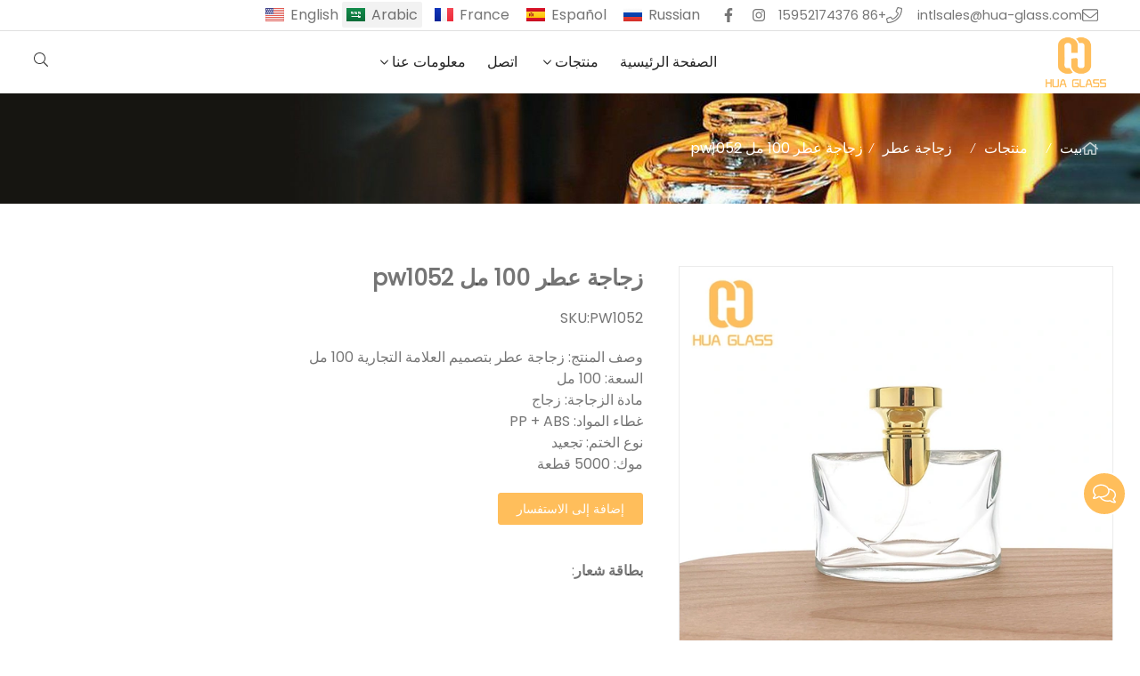

--- FILE ---
content_type: text/html; charset=UTF-8
request_url: https://www.hua-glass.com/ar/%D8%B2%D8%AC%D8%A7%D8%AC%D8%A9-%D8%B9%D8%B7%D8%B1-100-%D9%85%D9%84-pw1052_p140963.html
body_size: 13286
content:

<!doctype html>
<html lang="ar">
<head>
<meta charset="utf-8">
<meta http-equiv="x-ua-compatible" content="ie=edge">
<title>حقيبة يد نسائية شكل 100 مللي زجاجة عطر بخاخ زجاجة عطر</title>
<meta name="description" content="زجاجة عطر بتصميم علامة تجارية مشهورة ، تصميم كلاسيكي وسعر منخفض. مُصنَّعة من زجاج هوا. 30 عاما من الإنتاج باهظة الثمن.
 " />
<meta name="keywords" content="زجاجة عطر 100 مل ، زجاجة رذاذ عطر" />
<meta name="viewport" content="width=device-width, initial-scale=1, maximum-scale=1, user-scalable=no">
<script src="/i/js2/lazyload.js"></script>
<link rel="alternate" hreflang="en" href="//www.hua-glass.com/en/">
<link rel="alternate" hreflang="fr" href="//www.hua-glass.com/fr/">
<link rel="alternate" hreflang="es" href="//www.hua-glass.com/es/">
<link rel="alternate" hreflang="ru" href="//www.hua-glass.com/ru/">
<link rel="preload" as="image" href="https://hk03-1251009151.cos.ap-shanghai.myqcloud.com/hua-glass.com/shop_imgs/2022-4-11-16496153548570.jpg" imagesrcset="https://hk03-1251009151.cos.ap-shanghai.myqcloud.com/hua-glass.com/shop_imgs/2022-4-11-16496153548570.jpg?imageMogr2/thumbnail/375x375/pad/1/color/I2ZmZmZmZg==/format/webp 180w,
https://hk03-1251009151.cos.ap-shanghai.myqcloud.com/hua-glass.com/shop_imgs/2022-4-11-16496153548570.jpg?imageMogr2/thumbnail/576x576/pad/1/color/I2ZmZmZmZg==/format/webp 540w,
https://hk03-1251009151.cos.ap-shanghai.myqcloud.com/hua-glass.com/shop_imgs/2022-4-11-16496153548570.jpg?imageMogr2/thumbnail/600x600/pad/1/color/I2ZmZmZmZg==/format/webp 810w" imagesizes="(min-width: 992px) 50vw, 100vw">
<link rel="icon" type="image/png" sizes="32x32" href="https://hk03-1251009151.cos.ap-shanghai.myqcloud.com/hua-glass.com/icon/2022-4-6-1649235335941.png">
<link rel="preload" href="/i/css/font/mi.css?v=1764942591" as="style" onload="this.onload=null;this.rel='stylesheet'">
<noscript><link rel="stylesheet" href="/i/css/font/mi.css?v=1764942591"></noscript>
<meta name="google-site-verification" content="bcIDH-XW96iV2XmsMfs1BtrUppPI5hmYHsIyU6Urzoo" />
<link rel="preload" href="/i/css/sys/bootstrap.css" as="style" onload="this.onload=null;this.rel='stylesheet'">
<noscript><link rel="stylesheet" href="/i/css/sys/bootstrap.css"></noscript>
<link rel="preload" href="/i/css/color/mint_mint_color_01.css" as="style" onload="this.onload=null;this.rel='stylesheet'">
<noscript><link rel="stylesheet" href="/i/css/color/mint_mint_color_01.css"></noscript>
<link rel="preload" href="/i/css2/plugin/slider.css?v=1764942591" as="style" onload="this.onload=null;this.rel='stylesheet'">
<noscript><link rel="stylesheet" href="/i/css2/plugin/slider.css?v=1764942591"></noscript>
<link rel="stylesheet" href="/i/css/page/p/right/add_inquire/add_inquiry_01.css?v=1764942591" type="text/css" async />
<link rel="stylesheet" href="/i/s/915/hf.css?v=1764942591" />
<link rel="stylesheet" href="/i/s/915/p_detail.css?v=1764942591" />
<style type="text/css">html[lang*="ar"] .dropdown-plus{left:0;right:auto;}:root{--pagetitle-pt:50px;--pagetitle-pb:50px;}.vf_head_tran,.vf_head_tran_dark,.head_tran,.head_tran_dark,.head_semi_tran,.vf_head_semi_tran{position:inherit !important;}.page-title img{max-width:100%;}@media (min-width:992px){.vf_head_tran + .page-title[class*="vf_bgimg"],.vf_head_semi_tran + .page-title[class*="vf_bgimg"],.vf_head_tran_dark + .page-title[class*="vf_bgimg"],.vf_head_semi_tran_dark + .page-title[class*="vf_bgimg"]{padding-top:calc(130px + (var(--pagetitle-pt)));}.vf_head_fancy + .page-title[class*="vf_bgimg"]{padding-top:calc(150px + (var(--pagetitle-pt)));}.page-title{padding-top:var(--pagetitle-pt);padding-bottom:var(--pagetitle-pb);}}@media(max-width:991px){.page-title{padding-top:calc((var(--pagetitle-pt) /2));padding-bottom:calc((var(--pagetitle-pt) /2));text-align:left;}}.page-title,.page-title a{color:var(--color_w_1);}.page-title a:hover{color:var(--color_w_2)}.page-title li{display:inline-block;list-style:none;}.page-title li a:hover{color:var(--theme);}.page-title li .crumb{padding:0 7px;font-weight:normal;font-family:-apple-system,BlinkMacSystemFont,"Segoe UI",Roboto;}.page-title li .crumb:before{content:"/";}.page-title a{color:inherit;display:inline-flex;padding-right:10px;align-items:baseline;}.page-title [class*="svg_"]::before{width:18px;height:18px;margin-right:7px;pointer-events:none;background-color:var(--text_w_2);align-self:center;-webkit-mask-position:center;-webkit-mask-size:initial;-webkit-mask-repeat:no-repeat;mask-position:center;mask-size:initial;mask-repeat:no-repeat}.page-title [class*="svg_"]:hover::before{background-color:var(--color_w_1);}.svg_home::before{-webkit-mask:url("data:image/svg+xml,<svg xmlns='http://www.w3.org/2000/svg' viewBox='0 0 576 512'><path d='M570.24 247.41L512 199.52V104a8 8 0 0 0-8-8h-32a8 8 0 0 0-7.95 7.88v56.22L323.87 45a56.06 56.06 0 0 0-71.74 0L5.76 247.41a16 16 0 0 0-2 22.54L14 282.25a16 16 0 0 0 22.53 2L64 261.69V448a32.09 32.09 0 0 0 32 32h128a32.09 32.09 0 0 0 32-32V344h64v104a32.09 32.09 0 0 0 32 32h128a32.07 32.07 0 0 0 32-31.76V261.67l27.53 22.62a16 16 0 0 0 22.53-2L572.29 270a16 16 0 0 0-2.05-22.59zM463.85 432H368V328a32.09 32.09 0 0 0-32-32h-96a32.09 32.09 0 0 0-32 32v104h-96V222.27L288 77.65l176 144.56z'/></svg>");mask:url("data:image/svg+xml,<svg xmlns='http://www.w3.org/2000/svg' viewBox='0 0 576 512'><path d='M570.24 247.41L512 199.52V104a8 8 0 0 0-8-8h-32a8 8 0 0 0-7.95 7.88v56.22L323.87 45a56.06 56.06 0 0 0-71.74 0L5.76 247.41a16 16 0 0 0-2 22.54L14 282.25a16 16 0 0 0 22.53 2L64 261.69V448a32.09 32.09 0 0 0 32 32h128a32.09 32.09 0 0 0 32-32V344h64v104a32.09 32.09 0 0 0 32 32h128a32.07 32.07 0 0 0 32-31.76V261.67l27.53 22.62a16 16 0 0 0 22.53-2L572.29 270a16 16 0 0 0-2.05-22.59zM463.85 432H368V328a32.09 32.09 0 0 0-32-32h-96a32.09 32.09 0 0 0-32 32v104h-96V222.27L288 77.65l176 144.56z'/></svg>");}.page-title img{background-repeat:no-repeat;background-attachment:fixed;background-size:cover;object-fit:cover;position:absolute;width:100%;height:100%;top:0;left:0;z-index:-3;}:root{--theme:#FFBE5B;}.side-menu>ul ul a{color:#000;}#e21813 .section-title{text-shadow:1px 1px 2px black;}</style>
<script async src="https://www.googletagmanager.com/gtag/js?id=G-4ZH6XGTT42"></script>
<script>window.dataLayer =window.dataLayer ||[];function gtag(){dataLayer.push(arguments);}
gtag('js',new Date());gtag('config','G-4ZH6XGTT42');</script>
<script>window.addEventListener('load',function(event){if (window.location.href.includes('/contact_l25372_c.html')){document.querySelector('button[type="submit"].btn').addEventListener('click',function(){var email =document.querySelector('input[name="email"]').value;var phone =document.querySelector('input[name="phone"]').value;var content =document.querySelector('textarea[name="kcontent"]').value;var mailformat =/^\w+([\.-]?\w+)@\w+([\.-]?\w+)(\.\w{2,3})+$/;if(email!="" &&email.match(mailformat) &&phone!="" &&content!=""){gtag('event','conversion',{'send_to':'AW-10996349080/qZ-uCLW9jIAYEJjxu_so'});};});};});</script>
<script>window.addEventListener('load',function(event){if (window.location.href.includes('/cart.php')){document.querySelector('button[type="submit"].btn').addEventListener('click',function(){var email =document.querySelector('input[name="email"]').value;var content =document.querySelector('textarea[name="kcontent"]').value;var mailformat =/^\w+([\.-]?\w+)@\w+([\.-]?\w+)(\.\w{2,3})+$/;if(email!="" &&email.match(mailformat) &&content!=""){gtag('event','conversion',{'send_to':'AW-10996349080/qZ-uCLW9jIAYEJjxu_so'});};});};});</script>
<script>window.addEventListener("load",function(event) {document.querySelectorAll("a[href*='https://api.whatsapp.com/']").forEach(function(e){e.addEventListener('click',function(){gtag('event','conversion',{'send_to':'AW-10996349080/l89CCLu9jIAYEJjxu_so'});});});});</script>
<script>window.addEventListener("load",function(event) {document.querySelectorAll('a[href*="tel:"]').forEach(e =>{e.addEventListener('click',function() {gtag('event','conversion',{'send_to':'AW-10996349080/hv4FCLi9jIAYEJjxu_so'});});});});</script>
<script>window.addEventListener("load",function(event) {document.querySelectorAll('a[href*="mailto:"]').forEach(e =>{e.addEventListener('click',function() {gtag('event','conversion',{'send_to':'AW-10996349080/fHBvCL69jIAYEJjxu_so'});});});});</script>
</head>
<body>
<header id="header" class="head_semi_tran ">
<div class="topbar">
<div class="container">
<div class="topbar_call ff">
<a class="svg_envelope" href="mailto:intlsales@hua-glass.com">intlsales@hua-glass.com</a>
<a class="svg_phone" href="tel:+86 15952174376">+86 15952174376</a>
</div>
<div class="head_social">
<a class="svg_instagram" rel="nofollow" href="https://www.instagram.com/perfume.bottle_hua.glass/" target="_blank"></a>
<a class="svg_facebook" rel="nofollow" href="https://www.facebook.com/PerfumeBottle.HuaGlass" target="_blank"></a>
</div>
<div class="head_lang">
<a class="en" href="/">English</a>
<a class="active sa">Arabic</a>
<a class="fr" href="/fr/">France</a>
<a class="es" href="/es/">Español</a>
<a class="ru" href="/ru/">Russian</a>
</div>
</div>
</div>
<div id="sticky_wrapper">
<div id="sticky_nav" class="head_menu">
<div class="container">
<div id="m_panel">
<div class="icon"></div>
</div>
<div class="logo">
<a href="/ar/" class="light-logo">
<img src="https://hk03-1251009151.file.myqcloud.com/hua-glass.com/logo/2022-4-6-1649235282026.png"/></a>
</div>
<ul class="menu" tag=l41>
<li><a href="/ar/">الصفحة الرئيسية</a></li>
<li class="dropdown-sub  "><a href="/ar/%d9%85%d9%86%d8%aa%d8%ac%d8%a7%d8%aa_l25369_p.html">منتجات<span class="icon-arrow"></span></a><ul>
<li><a href="/ar/%d8%b2%d8%ac%d8%a7%d8%ac%d8%a9-%d8%b9%d8%b7%d8%b1_l25383_p.html">زجاجة عطر </a><li><a href="/ar/%d8%b2%d8%ac%d8%a7%d8%ac%d8%a9-%d8%a7%d9%84%d9%86%d8%a7%d8%b4%d8%b1-%d8%a7%d9%84%d9%82%d8%b5%d8%a8_l25384_p.html">زجاجة الناشر القصب</a><li><a href="/ar/%d8%b2%d8%ac%d8%a7%d8%ac%d8%a9-%d9%85%d8%b3%d8%aa%d8%ad%d8%b6%d8%b1%d8%a7%d8%aa-%d8%a7%d9%84%d8%aa%d8%ac%d9%85%d9%8a%d9%84_l25376_p.html">زجاجة مستحضرات التجميل</a><li><a href="/ar/%d8%ac%d8%b1%d8%a9-%d8%b4%d9%85%d8%b9%d8%a9_l25379_p.html">جرة شمعة</a></ul>
</li>
<li><a href="/ar/%d8%a7%d8%aa%d8%b5%d9%84_l25372_c.html">اتصل</a></li>
<li class="dropdown-sub  "><a href="javascript:void(0);">معلومات عنا<span class="icon-arrow"></span></a><ul>
<li><a href="/ar/%d9%85%d9%84%d9%81-%d8%a7%d9%84%d8%b4%d8%b1%d9%83%d8%a9_l25393_o.html">ملف الشركة</a><li><a href="/ar/%d9%85%d9%87%d9%85%d8%a9-%d8%a7%d9%84%d8%b4%d8%b1%d9%83%d8%a9_l25394_o.html">مهمة الشركة</a><li><a href="/ar/%d8%a7%d9%84%d8%aa%d8%b9%d9%84%d9%8a%d9%85%d8%a7%d8%aa_l25395_o.html">التعليمات</a></ul>
</li>
</ul>
<div class="vf_dropdown head_search">
<div class="dropdown_toggle"><i class="svg_search"></i><i class="svg_search_plus"></i></div>
<div class="dropdown_box">
<div class="search-box">
<form action="/index.php" method="get">
<input type="text" name="q" placeholder="يبحث.." value="">
<input type="hidden" name="act" value="search">
<input type="hidden" name="lang" value="ar">
<button type="submit"><i class="svg_search"></i></button>
</form>
</div>
</div>
</div>
<div id="m_menu">
<div class="icon"></div>
</div>
</div>
</div>
</div>
<div class="nav_panel">
<div id="m_menu_close" class="panel_close"></div>
<div class="head_panel_box">
<ul class="m_menu">
<li class=" "><a href="/ar/">الصفحة الرئيسية</a></li>
<li class="dropdown-sub   "><a href="/ar/%d9%85%d9%86%d8%aa%d8%ac%d8%a7%d8%aa_l25369_p.html">منتجات<span class="icon-arrow"></span></a>
<ul>
<li class=" "><a href="/ar/%d8%b2%d8%ac%d8%a7%d8%ac%d8%a9-%d8%b9%d8%b7%d8%b1_l25383_p.html">زجاجة عطر </a><li class=" "><a href="/ar/%d8%b2%d8%ac%d8%a7%d8%ac%d8%a9-%d8%a7%d9%84%d9%86%d8%a7%d8%b4%d8%b1-%d8%a7%d9%84%d9%82%d8%b5%d8%a8_l25384_p.html">زجاجة الناشر القصب</a><li class=" "><a href="/ar/%d8%b2%d8%ac%d8%a7%d8%ac%d8%a9-%d9%85%d8%b3%d8%aa%d8%ad%d8%b6%d8%b1%d8%a7%d8%aa-%d8%a7%d9%84%d8%aa%d8%ac%d9%85%d9%8a%d9%84_l25376_p.html">زجاجة مستحضرات التجميل</a><li class=" "><a href="/ar/%d8%ac%d8%b1%d8%a9-%d8%b4%d9%85%d8%b9%d8%a9_l25379_p.html">جرة شمعة</a></ul><span class="dropdown-plus"></span>
</li>
<li class=" "><a href="/ar/%d8%a7%d8%aa%d8%b5%d9%84_l25372_c.html">اتصل</a></li>
<li class="dropdown-sub   "><a href="javascript:void(0);">معلومات عنا<span class="icon-arrow"></span></a>
<ul>
<li class=" "><a href="/ar/%d9%85%d9%84%d9%81-%d8%a7%d9%84%d8%b4%d8%b1%d9%83%d8%a9_l25393_o.html">ملف الشركة</a><li class=" "><a href="/ar/%d9%85%d9%87%d9%85%d8%a9-%d8%a7%d9%84%d8%b4%d8%b1%d9%83%d8%a9_l25394_o.html">مهمة الشركة</a><li class=" "><a href="/ar/%d8%a7%d9%84%d8%aa%d8%b9%d9%84%d9%8a%d9%85%d8%a7%d8%aa_l25395_o.html">التعليمات</a></ul><span class="dropdown-plus"></span>
</li>
</ul>
</div>
</div>
<div class="more_panel">
<div id="m_panel_close" class="panel_close"></div>
<div class="head_panel_box">
<div class="m_search_box">
<form action="/index.php" method="get">
<input type="text" name="q" placeholder="يبحث.." value="">
<input type="hidden" name="act" value="search">
<input type="hidden" name="lang" value="ar">
<button type="submit"><i class="svg_search"></i></button>
</form>
</div>
<div class="panel_lang">
<a class="en" href="/">English</a>
<a class="active ar">Arabic</a>
<a class="fr" href="/fr/">France</a>
<a class="es" href="/es/">Español</a>
<a class="ru" href="/ru/">Russian</a>
</div>
<div class="panel_call">
<a class="svg_envelope" href="mailto:intlsales@hua-glass.com">intlsales@hua-glass.com</a>
<a class="svg_phone" href="tel:+86 15952174376">+86 15952174376</a>
</div>
<div class="m_social">
<a rel="nofollow" class="svg_instagram" href="https://www.instagram.com/perfume.bottle_hua.glass/" title="instagram" target="_blank"></a>
<a rel="nofollow" class="svg_facebook" href="https://www.facebook.com/PerfumeBottle.HuaGlass" title="facebook" target="_blank"></a>
</div>
</div>
</div>
</header>
<section class="page-title dark">
<picture>
<img src="https://hk03-1251009151.file.myqcloud.com/hua-glass.com/page_title/2022-4-6-1649234945654.jpg" />
</picture>
<ul class="container">
<li><a class="svg_home" href="/ar/">بيت</a> <i class="crumb"></i></li>
<li><a href="/ar/%d9%85%d9%86%d8%aa%d8%ac%d8%a7%d8%aa_l25369_p.html">منتجات</a> <i class="fa crumb"></i></li>
<li><a href="/ar/%d8%b2%d8%ac%d8%a7%d8%ac%d8%a9-%d8%b9%d8%b7%d8%b1_l25383_p.html">زجاجة عطر </a></li>
<li><i class="crumb"></i>زجاجة عطر 100 مل pw1052</li>
</ul>
</section>
<section class="single_product">
<div class="container single_grid">
<div class="left">
<div class="pro_single_img">
<div id="p_main_img">
<figure id="b-img-0" class="b-img-current" num="0">
<picture>
<source media="(min-width: 768px)" data-srcset="https://hk03-1251009151.file.myqcloud.com/hua-glass.com/shop_imgs/2022-4-11-16496153548570.jpg?imageMogr2/thumbnail/600x600/pad/1/color/I2ZmZmZmZg==/format/webp"><source media="(min-width: 576px)" data-srcset="https://hk03-1251009151.file.myqcloud.com/hua-glass.com/shop_imgs/2022-4-11-16496153548570.jpg?imageMogr2/thumbnail/576x576/pad/1/color/I2ZmZmZmZg==/format/webp">
<source media="(max-width: 575px)" data-srcset="https://hk03-1251009151.file.myqcloud.com/hua-glass.com/shop_imgs/2022-4-11-16496153548570.jpg?imageMogr2/thumbnail/575x575/pad/1/color/I2ZmZmZmZg==/format/webp">
<img src="[data-uri]" class="lazy" width="600" height="600" data-src="https://hk03-1251009151.file.myqcloud.com/hua-glass.com/shop_imgs/2022-4-11-16496153548570.jpg?imageMogr2/thumbnail/600x600/pad/1/color/I2ZmZmZmZg==/format/webp" alt="حقيبة يد نسائية شكل 100 مللي زجاجة عطر بخاخ زجاجة عطر"/>
</picture>
</figure>
<figure id="b-img-1" num="1">
<picture>
<source media="(min-width: 768px)" data-srcset="https://hk03-1251009151.file.myqcloud.com/hua-glass.com/shop_imgs/2022-4-11-16496153628460.jpg?imageMogr2/thumbnail/600x600/pad/1/color/I2ZmZmZmZg==/format/webp"><source media="(min-width: 576px)" data-srcset="https://hk03-1251009151.file.myqcloud.com/hua-glass.com/shop_imgs/2022-4-11-16496153628460.jpg?imageMogr2/thumbnail/576x576/pad/1/color/I2ZmZmZmZg==/format/webp">
<source media="(max-width: 575px)" data-srcset="https://hk03-1251009151.file.myqcloud.com/hua-glass.com/shop_imgs/2022-4-11-16496153628460.jpg?imageMogr2/thumbnail/575x575/pad/1/color/I2ZmZmZmZg==/format/webp">
<img src="[data-uri]" class="lazy" width="600" height="600" data-src="https://hk03-1251009151.file.myqcloud.com/hua-glass.com/shop_imgs/2022-4-11-16496153628460.jpg?imageMogr2/thumbnail/600x600/pad/1/color/I2ZmZmZmZg==/format/webp" alt="حقيبة يد نسائية شكل 100 مللي زجاجة عطر بخاخ زجاجة عطر"/>
</picture>
</figure>
<figure id="b-img-2" num="2">
<picture>
<source media="(min-width: 768px)" data-srcset="https://hk03-1251009151.file.myqcloud.com/hua-glass.com/shop_imgs/2022-4-11-16496153629671.jpg?imageMogr2/thumbnail/600x600/pad/1/color/I2ZmZmZmZg==/format/webp"><source media="(min-width: 576px)" data-srcset="https://hk03-1251009151.file.myqcloud.com/hua-glass.com/shop_imgs/2022-4-11-16496153629671.jpg?imageMogr2/thumbnail/576x576/pad/1/color/I2ZmZmZmZg==/format/webp">
<source media="(max-width: 575px)" data-srcset="https://hk03-1251009151.file.myqcloud.com/hua-glass.com/shop_imgs/2022-4-11-16496153629671.jpg?imageMogr2/thumbnail/575x575/pad/1/color/I2ZmZmZmZg==/format/webp">
<img src="[data-uri]" class="lazy" width="600" height="600" data-src="https://hk03-1251009151.file.myqcloud.com/hua-glass.com/shop_imgs/2022-4-11-16496153629671.jpg?imageMogr2/thumbnail/600x600/pad/1/color/I2ZmZmZmZg==/format/webp" alt="حقيبة يد نسائية شكل 100 مللي زجاجة عطر بخاخ زجاجة عطر"/>
</picture>
</figure>
<figure id="b-img-3" num="3">
<picture>
<source media="(min-width: 768px)" data-srcset="https://hk03-1251009151.file.myqcloud.com/hua-glass.com/shop_imgs/2022-4-11-16496153630202.jpg?imageMogr2/thumbnail/600x600/pad/1/color/I2ZmZmZmZg==/format/webp"><source media="(min-width: 576px)" data-srcset="https://hk03-1251009151.file.myqcloud.com/hua-glass.com/shop_imgs/2022-4-11-16496153630202.jpg?imageMogr2/thumbnail/576x576/pad/1/color/I2ZmZmZmZg==/format/webp">
<source media="(max-width: 575px)" data-srcset="https://hk03-1251009151.file.myqcloud.com/hua-glass.com/shop_imgs/2022-4-11-16496153630202.jpg?imageMogr2/thumbnail/575x575/pad/1/color/I2ZmZmZmZg==/format/webp">
<img src="[data-uri]" class="lazy" width="600" height="600" data-src="https://hk03-1251009151.file.myqcloud.com/hua-glass.com/shop_imgs/2022-4-11-16496153630202.jpg?imageMogr2/thumbnail/600x600/pad/1/color/I2ZmZmZmZg==/format/webp" alt="حقيبة يد نسائية شكل 100 مللي زجاجة عطر بخاخ زجاجة عطر"/>
</picture>
</figure>
<figure id="b-img-4" num="4">
<picture>
<source media="(min-width: 768px)" data-srcset="https://hk03-1251009151.file.myqcloud.com/hua-glass.com/shop_imgs/2022-4-11-16496153631334.jpg?imageMogr2/thumbnail/600x600/pad/1/color/I2ZmZmZmZg==/format/webp"><source media="(min-width: 576px)" data-srcset="https://hk03-1251009151.file.myqcloud.com/hua-glass.com/shop_imgs/2022-4-11-16496153631334.jpg?imageMogr2/thumbnail/576x576/pad/1/color/I2ZmZmZmZg==/format/webp">
<source media="(max-width: 575px)" data-srcset="https://hk03-1251009151.file.myqcloud.com/hua-glass.com/shop_imgs/2022-4-11-16496153631334.jpg?imageMogr2/thumbnail/575x575/pad/1/color/I2ZmZmZmZg==/format/webp">
<img src="[data-uri]" class="lazy" width="600" height="600" data-src="https://hk03-1251009151.file.myqcloud.com/hua-glass.com/shop_imgs/2022-4-11-16496153631334.jpg?imageMogr2/thumbnail/600x600/pad/1/color/I2ZmZmZmZg==/format/webp" alt="حقيبة يد نسائية شكل 100 مللي زجاجة عطر بخاخ زجاجة عطر"/>
</picture>
</figure>
<figure id="b-img-5" num="5">
<picture>
<source media="(min-width: 768px)" data-srcset="https://hk03-1251009151.file.myqcloud.com/hua-glass.com/shop_imgs/2022-4-11-16496153630753.jpg?imageMogr2/thumbnail/600x600/pad/1/color/I2ZmZmZmZg==/format/webp"><source media="(min-width: 576px)" data-srcset="https://hk03-1251009151.file.myqcloud.com/hua-glass.com/shop_imgs/2022-4-11-16496153630753.jpg?imageMogr2/thumbnail/576x576/pad/1/color/I2ZmZmZmZg==/format/webp">
<source media="(max-width: 575px)" data-srcset="https://hk03-1251009151.file.myqcloud.com/hua-glass.com/shop_imgs/2022-4-11-16496153630753.jpg?imageMogr2/thumbnail/575x575/pad/1/color/I2ZmZmZmZg==/format/webp">
<img src="[data-uri]" class="lazy" width="600" height="600" data-src="https://hk03-1251009151.file.myqcloud.com/hua-glass.com/shop_imgs/2022-4-11-16496153630753.jpg?imageMogr2/thumbnail/600x600/pad/1/color/I2ZmZmZmZg==/format/webp" alt="حقيبة يد نسائية شكل 100 مللي زجاجة عطر بخاخ زجاجة عطر"/>
</picture>
</figure>
<figure id="b-img-6" num="6">
<picture>
<source media="(min-width: 768px)" data-srcset="https://hk03-1251009151.file.myqcloud.com/hua-glass.com/shop_imgs/2022-4-11-16496153708601.jpg?imageMogr2/thumbnail/600x600/pad/1/color/I2ZmZmZmZg==/format/webp"><source media="(min-width: 576px)" data-srcset="https://hk03-1251009151.file.myqcloud.com/hua-glass.com/shop_imgs/2022-4-11-16496153708601.jpg?imageMogr2/thumbnail/576x576/pad/1/color/I2ZmZmZmZg==/format/webp">
<source media="(max-width: 575px)" data-srcset="https://hk03-1251009151.file.myqcloud.com/hua-glass.com/shop_imgs/2022-4-11-16496153708601.jpg?imageMogr2/thumbnail/575x575/pad/1/color/I2ZmZmZmZg==/format/webp">
<img src="[data-uri]" class="lazy" width="600" height="600" data-src="https://hk03-1251009151.file.myqcloud.com/hua-glass.com/shop_imgs/2022-4-11-16496153708601.jpg?imageMogr2/thumbnail/600x600/pad/1/color/I2ZmZmZmZg==/format/webp" alt="حقيبة يد نسائية شكل 100 مللي زجاجة عطر بخاخ زجاجة عطر"/>
</picture>
</figure>
<figure id="b-img-7" num="7">
<picture>
<source media="(min-width: 768px)" data-srcset="https://hk03-1251009151.file.myqcloud.com/hua-glass.com/shop_imgs/2022-4-11-16496153707820.jpg?imageMogr2/thumbnail/600x600/pad/1/color/I2ZmZmZmZg==/format/webp"><source media="(min-width: 576px)" data-srcset="https://hk03-1251009151.file.myqcloud.com/hua-glass.com/shop_imgs/2022-4-11-16496153707820.jpg?imageMogr2/thumbnail/576x576/pad/1/color/I2ZmZmZmZg==/format/webp">
<source media="(max-width: 575px)" data-srcset="https://hk03-1251009151.file.myqcloud.com/hua-glass.com/shop_imgs/2022-4-11-16496153707820.jpg?imageMogr2/thumbnail/575x575/pad/1/color/I2ZmZmZmZg==/format/webp">
<img src="[data-uri]" class="lazy" width="600" height="600" data-src="https://hk03-1251009151.file.myqcloud.com/hua-glass.com/shop_imgs/2022-4-11-16496153707820.jpg?imageMogr2/thumbnail/600x600/pad/1/color/I2ZmZmZmZg==/format/webp" alt="حقيبة يد نسائية شكل 100 مللي زجاجة عطر بخاخ زجاجة عطر"/>
</picture>
</figure>
<figure id="b-img-8" num="8">
<picture>
<source media="(min-width: 768px)" data-srcset="https://hk03-1251009151.file.myqcloud.com/hua-glass.com/shop_imgs/2022-4-11-16496153709322.jpg?imageMogr2/thumbnail/600x600/pad/1/color/I2ZmZmZmZg==/format/webp"><source media="(min-width: 576px)" data-srcset="https://hk03-1251009151.file.myqcloud.com/hua-glass.com/shop_imgs/2022-4-11-16496153709322.jpg?imageMogr2/thumbnail/576x576/pad/1/color/I2ZmZmZmZg==/format/webp">
<source media="(max-width: 575px)" data-srcset="https://hk03-1251009151.file.myqcloud.com/hua-glass.com/shop_imgs/2022-4-11-16496153709322.jpg?imageMogr2/thumbnail/575x575/pad/1/color/I2ZmZmZmZg==/format/webp">
<img src="[data-uri]" class="lazy" width="600" height="600" data-src="https://hk03-1251009151.file.myqcloud.com/hua-glass.com/shop_imgs/2022-4-11-16496153709322.jpg?imageMogr2/thumbnail/600x600/pad/1/color/I2ZmZmZmZg==/format/webp" alt="حقيبة يد نسائية شكل 100 مللي زجاجة عطر بخاخ زجاجة عطر"/>
</picture>
</figure>
</div>
</div>
<ul class="p_thumb">
<li id="s-img-0" class="s-img-current">
<img src="[data-uri]" class="lazy" width="110" height="110" data-src="//hk03-1251009151.file.myqcloud.com/hua-glass.com/shop_imgs/2022-4-11-16496153548570.jpg?imageMogr2/thumbnail/110x110/pad/1/color/I2ZmZmZmZg==/format/webp" alt="حقيبة يد نسائية شكل 100 مللي زجاجة عطر بخاخ زجاجة عطر"/>
</li>
<li id="s-img-1">
<img src="[data-uri]" class="lazy" width="110" height="110" data-src="//hk03-1251009151.file.myqcloud.com/hua-glass.com/shop_imgs/2022-4-11-16496153628460.jpg?imageMogr2/thumbnail/110x110/pad/1/color/I2ZmZmZmZg==/format/webp" alt="حقيبة يد نسائية شكل 100 مللي زجاجة عطر بخاخ زجاجة عطر"/>
</li>
<li id="s-img-2">
<img src="[data-uri]" class="lazy" width="110" height="110" data-src="//hk03-1251009151.file.myqcloud.com/hua-glass.com/shop_imgs/2022-4-11-16496153629671.jpg?imageMogr2/thumbnail/110x110/pad/1/color/I2ZmZmZmZg==/format/webp" alt="حقيبة يد نسائية شكل 100 مللي زجاجة عطر بخاخ زجاجة عطر"/>
</li>
<li id="s-img-3">
<img src="[data-uri]" class="lazy" width="110" height="110" data-src="//hk03-1251009151.file.myqcloud.com/hua-glass.com/shop_imgs/2022-4-11-16496153630202.jpg?imageMogr2/thumbnail/110x110/pad/1/color/I2ZmZmZmZg==/format/webp" alt="حقيبة يد نسائية شكل 100 مللي زجاجة عطر بخاخ زجاجة عطر"/>
</li>
<li id="s-img-4">
<img src="[data-uri]" class="lazy" width="110" height="110" data-src="//hk03-1251009151.file.myqcloud.com/hua-glass.com/shop_imgs/2022-4-11-16496153631334.jpg?imageMogr2/thumbnail/110x110/pad/1/color/I2ZmZmZmZg==/format/webp" alt="حقيبة يد نسائية شكل 100 مللي زجاجة عطر بخاخ زجاجة عطر"/>
</li>
<li id="s-img-5">
<img src="[data-uri]" class="lazy" width="110" height="110" data-src="//hk03-1251009151.file.myqcloud.com/hua-glass.com/shop_imgs/2022-4-11-16496153630753.jpg?imageMogr2/thumbnail/110x110/pad/1/color/I2ZmZmZmZg==/format/webp" alt="حقيبة يد نسائية شكل 100 مللي زجاجة عطر بخاخ زجاجة عطر"/>
</li>
<li id="s-img-6">
<img src="[data-uri]" class="lazy" width="110" height="110" data-src="//hk03-1251009151.file.myqcloud.com/hua-glass.com/shop_imgs/2022-4-11-16496153708601.jpg?imageMogr2/thumbnail/110x110/pad/1/color/I2ZmZmZmZg==/format/webp" alt="حقيبة يد نسائية شكل 100 مللي زجاجة عطر بخاخ زجاجة عطر"/>
</li>
<li id="s-img-7">
<img src="[data-uri]" class="lazy" width="110" height="110" data-src="//hk03-1251009151.file.myqcloud.com/hua-glass.com/shop_imgs/2022-4-11-16496153707820.jpg?imageMogr2/thumbnail/110x110/pad/1/color/I2ZmZmZmZg==/format/webp" alt="حقيبة يد نسائية شكل 100 مللي زجاجة عطر بخاخ زجاجة عطر"/>
</li>
<li id="s-img-8">
<img src="[data-uri]" class="lazy" width="110" height="110" data-src="//hk03-1251009151.file.myqcloud.com/hua-glass.com/shop_imgs/2022-4-11-16496153709322.jpg?imageMogr2/thumbnail/110x110/pad/1/color/I2ZmZmZmZg==/format/webp" alt="حقيبة يد نسائية شكل 100 مللي زجاجة عطر بخاخ زجاجة عطر"/>
</li>
</ul>
</div>
<div class="right">
<div class="pro_single_info">
<h1 class="pro_single_title">زجاجة عطر 100 مل pw1052</h1>
<div class="pro_widget">
<div class="pro_single_sku">SKU:<span class="sku">PW1052</span></div>
</div>
<div tag="desc1" class="pro_widget">
<div class="pro_single_content">
<p>وصف المنتج: زجاجة عطر بتصميم العلامة التجارية 100 مل</p><p>السعة: 100 مل</p><p>مادة الزجاجة: زجاج</p><p>غطاء المواد: PP + ABS</p><p>نوع الختم: تجعيد</p><p>موك: 5000 قطعة</p>
</div>
</div>
<div tag="inquire" class="pro_widget">
<div class="pro_addinquiry">
<form method="post" action="/cart.php?action=cart&lang=ar" class="jcart">
<fieldset style="border: none;display:none">
<input type="hidden" name="pid[]" value="140963" />
<input type="hidden" name="pname[]" value="PW1052" />
<input type="hidden" name="price[]" value="" />
<input type="hidden" id="cookie_uid" name="uid" value="" />
<input type="hidden" name="url" value="//hua-glass.v3.viwolf.cn/ar/%D8%B2%D8%AC%D8%A7%D8%AC%D8%A9-%D8%B9%D8%B7%D8%B1-100-%D9%85%D9%84-pw1052_p140963.html" />
</fieldset>
<input type="hidden" name="qty[]" value="1" />
<button type="submit" class="vf_btn addinquiry" id="p_inquiry_submit">إضافة إلى الاستفسار</button>
</form>
</div>
<div id="div_p_inquiry_cart">
</div>
</div>
<div class="pro_widget">
</div>
<div class="pro_widget">
<div class="pro_single_tag"><b>بطاقة شعار</b>: </div>
</div>
<div class="pro_widget">
</div>
<div class="pro_widget">
<div class="addthis_inline_share_toolbox"></div>
</div>
</div>
</div>
</div>
</section>
<section class="p_detail">
<div class="container">
<h3>وصف</h3>
<div class="tab-content">
<div><p><img title="1649615334209596.jpg" src="//hk03-1251009151.file.myqcloud.com/hua-glass.com/ueditor/php/upload/image/20220411/1649615334209596.jpg"></p><p><img title="1649615334173694.jpg" src="//hk03-1251009151.file.myqcloud.com/hua-glass.com/ueditor/php/upload/image/20220411/1649615334173694.jpg"></p><p><img title="1649615334892007.jpg" src="//hk03-1251009151.file.myqcloud.com/hua-glass.com/ueditor/php/upload/image/20220411/1649615334892007.jpg"></p><p><img title="1649615335883143.jpg" src="//hk03-1251009151.file.myqcloud.com/hua-glass.com/ueditor/php/upload/image/20220411/1649615335883143.jpg"></p><p><br></p><p><img title="1649517551865698.jpg" alt="خدمة مخصصة. jpg" src="//hk03-1251009151.file.myqcloud.com/hua-glass.com/ueditor/php/upload/image/20220409/1649517551865698.jpg"><br></p><p><br></p><p><br></p><p><img title="1649517566754943.jpg" alt="شهادة. jpg" src="//hk03-1251009151.file.myqcloud.com/hua-glass.com/ueditor/php/upload/image/20220409/1649517566754943.jpg"><br></p><p><br></p><p><br></p><p><img title="1649517652193519.jpg" alt="FAQ.jpg" src="//hk03-1251009151.file.myqcloud.com/hua-glass.com/ueditor/php/upload/image/20220409/1649517652193519.jpg"></p><p><strong><br></strong></p><p><strong>س 1. هل منتجاتك بها مخزون؟&nbsp;</strong></p><p>تحتوي بعض المنتجات على مخزون روتيني ، يرجى التحقق من القائمة "زجاجة عطر - زجاجة عطر روتينية مخزنة"</p><p><br></p><p><strong>س 2. ما طريقة الشحن التي يجب علي اختيارها؟</strong></p><p>يرجى التحقق من القائمة أدناه</p><p><br></p><p><br></p><table><tr><td width="195" align="center" valign="middle"><strong>طريقة الشحن</strong></td><td width="195" align="center" valign="middle"><strong>سافر على متن سفينة لِـ</strong></td><td width="195" align="center" valign="middle"><strong>إنكوترمز</strong></td><td width="195" align="center" valign="middle"><strong>ميزة</strong></td><td width="195" align="center" valign="middle"><strong>عيب</strong></td><td width="195" align="center" valign="middle"><strong>كثيرا ما تستخدم أم لا</strong></td></tr><tr><td width="195" align="center" valign="middle" rowspan="2" colspan="1"><p><strong>الشحن البحري</strong></p></td><td width="195" align="center" valign="middle">ميناء</td><td width="195" align="center" valign="middle">فوب / سيف</td><td width="195" align="center" valign="middle">الرخيص</td><td width="195" align="center" valign="middle"><p>ليست سريعة</p></td><td width="195" align="center" valign="middle">نعم</td></tr><tr><td width="195" align="center" valign="middle">باب</td><td width="195" align="center" valign="middle">DDU / DDP / DAP</td><td width="195" align="center" valign="middle"><p>ملائم للعميل</p><p>&nbsp;غير مكلف</p></td><td width="195" align="center" valign="middle"><p>ليست سريعة</p></td><td width="195" align="center" valign="middle">نعم</td></tr><tr><td width="195" align="center" valign="middle" rowspan="2" colspan="1"><p><strong>الشحن الجوي</strong></p></td><td width="195" align="center" valign="middle">ميناء</td><td width="195" align="center" valign="middle">فوب / سيف</td><td width="195" align="center" valign="middle">سريع</td><td width="195" align="center" valign="middle">مكلفة</td><td width="195" align="center" valign="middle">لا</td></tr><tr><td width="195" align="center" valign="middle">باب</td><td width="195" align="center" valign="middle">DDU / DDP / DAP</td><td width="195" align="center" valign="middle">سريع</td><td width="195" align="center" valign="middle">مكلفة</td><td width="195" align="center" valign="middle">لا</td></tr><tr><td width="195" align="center" valign="middle" rowspan="2" colspan="1"><p><strong>النقل البري</strong></p></td><td width="195" align="center" valign="middle">مستودع شركة الشحن</td><td width="195" align="center" valign="middle">DDU / DDP / DAP</td><td width="195" align="center" valign="middle"><p>ملائم للعميل</p><p>&nbsp;غير مكلف</p></td><td width="195" align="center" valign="middle"><p>ليست سريعة</p></td><td width="195" align="center" valign="middle">لا</td></tr><tr><td width="195" align="center" valign="middle">باب</td><td width="195" align="center" valign="middle">DDU / DDP / DAP</td><td width="195" align="center" valign="middle"><p>ملائم للعميل</p><p>&nbsp;غير مكلف</p></td><td width="195" align="center" valign="middle"><p>ليست سريعة</p></td><td width="195" align="center" valign="middle">نعم</td></tr><tr><td width="195" align="center" valign="middle"><strong>يعبر</strong></td><td width="195" align="center" valign="middle">باب</td><td width="195" align="center" valign="middle">DDU</td><td width="195" align="center" valign="middle">سريع</td><td width="195" align="center" valign="middle">مكلفة</td><td width="195" align="center" valign="middle">نعم</td></tr></table><p><br></p><p><br></p><p><strong><br>س 3. ما نوع الخدمة المخصصة التي تقدمها؟&nbsp;</strong><br><br></p><p>طباعة الشاشة ، ملصق ، صقيع ، ملصق ، ختم ذهبي / فضي ، إلخ.&nbsp;</p><p>يمكنك التحقق من الصورة أعلاه "خدمة مخصصة"</p><p><br></p><p><strong>س 4. ما هي طريقة الدفع التي تقبلها؟</strong></p><p>تي / تي ، ويسترن يونيون ، مونيغرام.</p><p>بالنسبة للبضائع السائبة العادية ، نقبل دفع 30٪ من قيمة البضائع مقدمًا.&nbsp;</p><p>بالنسبة للبضائع السائبة المخصصة ، نقبل دفع 50٪ من قيمة البضائع مقدمًا.&nbsp;</p><p>بالنسبة للسلع ذات الكمية الصغيرة ، نحتاج إلى دفع 100٪ مقدمًا.</p><p><br></p><p><strong>س 5. أريد أن أقوم بتصميم منتج ما ، ما هو تسلسل العملية؟&nbsp;</strong></p><p>أولاً ، تواصل بشكل كامل حتى نعرف تفاصيل ما تحتاجه (التصميم ، الشكل ، السعة ، الكمية).&nbsp;</p><p>ثانيًا ، سوف نقدم سعرًا تقريبيًا للقالب وسعر الوحدة للمنتج.&nbsp;</p><p>ثالثًا ، إذا كان السعر مقبولًا ، فسنقدم لك رسمًا للتصميم للتحقق والتأكيد.&nbsp;</p><p>رابعًا ، بعد تأكيد الرسم ، سنبدأ في صنع القالب.&nbsp;</p><p>خامسا ، الإنتاج التجريبي وردود الفعل.&nbsp;</p><p>السادسة ، الإنتاج بالجملة والتسليم.</p><p><br></p><p><strong>س 6. ما هي تكلفة القالب؟&nbsp;</strong></p><p>بالنسبة للزجاجة ، يرجى إعلامي باستخدام وكمية وحجم الزجاجة التي تحتاجها ، حتى أتمكن من معرفة الآلة المناسبة وتقديم تكلفة القالب لك.&nbsp;</p><p>بالنسبة للغطاء ، يرجى إعلامك بتفاصيل التصميم الكاملة وكمية الغطاء الذي تحتاجه ، حتى نتمكن من الحصول على فكرة تصميم القالب وتكلفة القالب.&nbsp;</p><p>للحصول على شعار مخصص ، لا يحتاج إلى قالب ، والتكلفة منخفضة.</p><p><br></p> </div>
</div></div>
</section>
<section class="single_recommend">
<div class="container">
<h3>المنتجات ذات الصلة</h3>
<div class="vf_grid gr_1 gr_sm_2 gr_md_4">
<div class="p_related">
<a href="/ar/%d8%b2%d8%ac%d8%a7%d8%ac%d8%a9-%d8%b9%d8%b7%d8%b1-100-%d9%85%d9%84-pw1046_p140885.html">
<picture>
<source data-srcset="//hk03-1251009151.file.myqcloud.com/hua-glass.com/shop_imgs/2022-4-11-16496141288930.jpg?imageMogr2/thumbnail/430x430/pad/1/color/I2ZmZmZmZg==" type="image/webp" media="(min-width: 1600px)">
<source data-srcset="//hk03-1251009151.file.myqcloud.com/hua-glass.com/shop_imgs/2022-4-11-16496141288930.jpg?imageMogr2/thumbnail/320x320/pad/1/color/I2ZmZmZmZg==" type="image/webp" media="(min-width: 1280px)">
<source data-srcset="//hk03-1251009151.file.myqcloud.com/hua-glass.com/shop_imgs/2022-4-11-16496141288930.jpg?imageMogr2/thumbnail/426x426/pad/1/color/I2ZmZmZmZg==" type="image/webp" media="(min-width: 1024px)">
<source data-srcset="//hk03-1251009151.file.myqcloud.com/hua-glass.com/shop_imgs/2022-4-11-16496141288930.jpg?imageMogr2/thumbnail/341x341/pad/1/color/I2ZmZmZmZg==" type="image/webp" media="(min-width: 992px)">
<source data-srcset="//hk03-1251009151.file.myqcloud.com/hua-glass.com/shop_imgs/2022-4-11-16496141288930.jpg?imageMogr2/thumbnail/300x300/pad/1/color/I2ZmZmZmZg==" type="image/webp" media="(min-width: 768px)">
<source data-srcset="//hk03-1251009151.file.myqcloud.com/hua-glass.com/shop_imgs/2022-4-11-16496141288930.jpg?imageMogr2/thumbnail/384x384/pad/1/color/I2ZmZmZmZg==" type="image/webp" media="(min-width: 576px)">
<source data-srcset="//hk03-1251009151.file.myqcloud.com/hua-glass.com/shop_imgs/2022-4-11-16496141288930.jpg?imageMogr2/thumbnail/576x576/pad/1/color/I2ZmZmZmZg==" type="image/webp" media="(min-width: 412px)">
<source data-srcset="//hk03-1251009151.file.myqcloud.com/hua-glass.com/shop_imgs/2022-4-11-16496141288930.jpg?imageMogr2/thumbnail/411x411/pad/1/color/I2ZmZmZmZg==" type="image/webp" media="(max-width: 411px)">
<img style="max-width:100%; height:auto;" src="[data-uri]" width="430" height="430" class="lazy lazy" data-src="//hk03-1251009151.file.myqcloud.com/hua-glass.com/shop_imgs/2022-4-11-16496141288930.jpg?imageMogr2/thumbnail/430x430/pad/1/color/I2ZmZmZmZg==" alt="" />
</picture>
</a>
<h4><a href="/ar/%d8%b2%d8%ac%d8%a7%d8%ac%d8%a9-%d8%b9%d8%b7%d8%b1-100-%d9%85%d9%84-pw1046_p140885.html">زجاجة عطر 100 مل pw1046</a></h4>
</div>
<div class="p_related">
<a href="/ar/pc1003-pc1004-30-%d9%85%d9%84-%d8%b2%d8%ac%d8%a7%d8%ac%d8%a9-%d8%b9%d8%b7%d8%b1-50-%d9%85%d9%84_p140886.html">
<picture>
<source data-srcset="//hk03-1251009151.file.myqcloud.com/hua-glass.com/shop_imgs/2022-4-10-16495826789720.jpg?imageMogr2/thumbnail/430x430/pad/1/color/I2ZmZmZmZg==" type="image/webp" media="(min-width: 1600px)">
<source data-srcset="//hk03-1251009151.file.myqcloud.com/hua-glass.com/shop_imgs/2022-4-10-16495826789720.jpg?imageMogr2/thumbnail/320x320/pad/1/color/I2ZmZmZmZg==" type="image/webp" media="(min-width: 1280px)">
<source data-srcset="//hk03-1251009151.file.myqcloud.com/hua-glass.com/shop_imgs/2022-4-10-16495826789720.jpg?imageMogr2/thumbnail/426x426/pad/1/color/I2ZmZmZmZg==" type="image/webp" media="(min-width: 1024px)">
<source data-srcset="//hk03-1251009151.file.myqcloud.com/hua-glass.com/shop_imgs/2022-4-10-16495826789720.jpg?imageMogr2/thumbnail/341x341/pad/1/color/I2ZmZmZmZg==" type="image/webp" media="(min-width: 992px)">
<source data-srcset="//hk03-1251009151.file.myqcloud.com/hua-glass.com/shop_imgs/2022-4-10-16495826789720.jpg?imageMogr2/thumbnail/300x300/pad/1/color/I2ZmZmZmZg==" type="image/webp" media="(min-width: 768px)">
<source data-srcset="//hk03-1251009151.file.myqcloud.com/hua-glass.com/shop_imgs/2022-4-10-16495826789720.jpg?imageMogr2/thumbnail/384x384/pad/1/color/I2ZmZmZmZg==" type="image/webp" media="(min-width: 576px)">
<source data-srcset="//hk03-1251009151.file.myqcloud.com/hua-glass.com/shop_imgs/2022-4-10-16495826789720.jpg?imageMogr2/thumbnail/576x576/pad/1/color/I2ZmZmZmZg==" type="image/webp" media="(min-width: 412px)">
<source data-srcset="//hk03-1251009151.file.myqcloud.com/hua-glass.com/shop_imgs/2022-4-10-16495826789720.jpg?imageMogr2/thumbnail/411x411/pad/1/color/I2ZmZmZmZg==" type="image/webp" media="(max-width: 411px)">
<img style="max-width:100%; height:auto;" src="[data-uri]" width="430" height="430" class="lazy lazy" data-src="//hk03-1251009151.file.myqcloud.com/hua-glass.com/shop_imgs/2022-4-10-16495826789720.jpg?imageMogr2/thumbnail/430x430/pad/1/color/I2ZmZmZmZg==" alt="" />
</picture>
</a>
<h4><a href="/ar/pc1003-pc1004-30-%d9%85%d9%84-%d8%b2%d8%ac%d8%a7%d8%ac%d8%a9-%d8%b9%d8%b7%d8%b1-50-%d9%85%d9%84_p140886.html">pc1003 pc1004 30 مل زجاجة عطر 50 مل</a></h4>
</div>
<div class="p_related">
<a href="/ar/pc1008-pc1009-30-%d9%85%d9%84-%d8%b2%d8%ac%d8%a7%d8%ac%d8%a9-%d8%b9%d8%b7%d8%b1-50-%d9%85%d9%84_p140890.html">
<picture>
<source data-srcset="//hk03-1251009151.file.myqcloud.com/hua-glass.com/shop_imgs/2022-4-10-16495840402400.jpg?imageMogr2/thumbnail/430x430/pad/1/color/I2ZmZmZmZg==" type="image/webp" media="(min-width: 1600px)">
<source data-srcset="//hk03-1251009151.file.myqcloud.com/hua-glass.com/shop_imgs/2022-4-10-16495840402400.jpg?imageMogr2/thumbnail/320x320/pad/1/color/I2ZmZmZmZg==" type="image/webp" media="(min-width: 1280px)">
<source data-srcset="//hk03-1251009151.file.myqcloud.com/hua-glass.com/shop_imgs/2022-4-10-16495840402400.jpg?imageMogr2/thumbnail/426x426/pad/1/color/I2ZmZmZmZg==" type="image/webp" media="(min-width: 1024px)">
<source data-srcset="//hk03-1251009151.file.myqcloud.com/hua-glass.com/shop_imgs/2022-4-10-16495840402400.jpg?imageMogr2/thumbnail/341x341/pad/1/color/I2ZmZmZmZg==" type="image/webp" media="(min-width: 992px)">
<source data-srcset="//hk03-1251009151.file.myqcloud.com/hua-glass.com/shop_imgs/2022-4-10-16495840402400.jpg?imageMogr2/thumbnail/300x300/pad/1/color/I2ZmZmZmZg==" type="image/webp" media="(min-width: 768px)">
<source data-srcset="//hk03-1251009151.file.myqcloud.com/hua-glass.com/shop_imgs/2022-4-10-16495840402400.jpg?imageMogr2/thumbnail/384x384/pad/1/color/I2ZmZmZmZg==" type="image/webp" media="(min-width: 576px)">
<source data-srcset="//hk03-1251009151.file.myqcloud.com/hua-glass.com/shop_imgs/2022-4-10-16495840402400.jpg?imageMogr2/thumbnail/576x576/pad/1/color/I2ZmZmZmZg==" type="image/webp" media="(min-width: 412px)">
<source data-srcset="//hk03-1251009151.file.myqcloud.com/hua-glass.com/shop_imgs/2022-4-10-16495840402400.jpg?imageMogr2/thumbnail/411x411/pad/1/color/I2ZmZmZmZg==" type="image/webp" media="(max-width: 411px)">
<img style="max-width:100%; height:auto;" src="[data-uri]" width="430" height="430" class="lazy lazy" data-src="//hk03-1251009151.file.myqcloud.com/hua-glass.com/shop_imgs/2022-4-10-16495840402400.jpg?imageMogr2/thumbnail/430x430/pad/1/color/I2ZmZmZmZg==" alt="" />
</picture>
</a>
<h4><a href="/ar/pc1008-pc1009-30-%d9%85%d9%84-%d8%b2%d8%ac%d8%a7%d8%ac%d8%a9-%d8%b9%d8%b7%d8%b1-50-%d9%85%d9%84_p140890.html">pc1008 pc1009 30 مل زجاجة عطر 50 مل</a></h4>
</div>
<div class="p_related">
<a href="/ar/pc1010-pc1011-pc1012-30ml-50ml-100ml-%d8%b2%d8%ac%d8%a7%d8%ac%d8%a9-%d8%b9%d8%b7%d8%b1_p140892.html">
<picture>
<source data-srcset="//hk03-1251009151.file.myqcloud.com/hua-glass.com/shop_imgs/2022-4-10-16495845183922.jpg?imageMogr2/thumbnail/430x430/pad/1/color/I2ZmZmZmZg==" type="image/webp" media="(min-width: 1600px)">
<source data-srcset="//hk03-1251009151.file.myqcloud.com/hua-glass.com/shop_imgs/2022-4-10-16495845183922.jpg?imageMogr2/thumbnail/320x320/pad/1/color/I2ZmZmZmZg==" type="image/webp" media="(min-width: 1280px)">
<source data-srcset="//hk03-1251009151.file.myqcloud.com/hua-glass.com/shop_imgs/2022-4-10-16495845183922.jpg?imageMogr2/thumbnail/426x426/pad/1/color/I2ZmZmZmZg==" type="image/webp" media="(min-width: 1024px)">
<source data-srcset="//hk03-1251009151.file.myqcloud.com/hua-glass.com/shop_imgs/2022-4-10-16495845183922.jpg?imageMogr2/thumbnail/341x341/pad/1/color/I2ZmZmZmZg==" type="image/webp" media="(min-width: 992px)">
<source data-srcset="//hk03-1251009151.file.myqcloud.com/hua-glass.com/shop_imgs/2022-4-10-16495845183922.jpg?imageMogr2/thumbnail/300x300/pad/1/color/I2ZmZmZmZg==" type="image/webp" media="(min-width: 768px)">
<source data-srcset="//hk03-1251009151.file.myqcloud.com/hua-glass.com/shop_imgs/2022-4-10-16495845183922.jpg?imageMogr2/thumbnail/384x384/pad/1/color/I2ZmZmZmZg==" type="image/webp" media="(min-width: 576px)">
<source data-srcset="//hk03-1251009151.file.myqcloud.com/hua-glass.com/shop_imgs/2022-4-10-16495845183922.jpg?imageMogr2/thumbnail/576x576/pad/1/color/I2ZmZmZmZg==" type="image/webp" media="(min-width: 412px)">
<source data-srcset="//hk03-1251009151.file.myqcloud.com/hua-glass.com/shop_imgs/2022-4-10-16495845183922.jpg?imageMogr2/thumbnail/411x411/pad/1/color/I2ZmZmZmZg==" type="image/webp" media="(max-width: 411px)">
<img style="max-width:100%; height:auto;" src="[data-uri]" width="430" height="430" class="lazy lazy" data-src="//hk03-1251009151.file.myqcloud.com/hua-glass.com/shop_imgs/2022-4-10-16495845183922.jpg?imageMogr2/thumbnail/430x430/pad/1/color/I2ZmZmZmZg==" alt="" />
</picture>
</a>
<h4><a href="/ar/pc1010-pc1011-pc1012-30ml-50ml-100ml-%d8%b2%d8%ac%d8%a7%d8%ac%d8%a9-%d8%b9%d8%b7%d8%b1_p140892.html">pc1010 pc1011 pc1012 30ml 50ml 100ml زجاجة عطر</a></h4>
</div>
<div class="p_related">
<a href="/ar/pc1052-%d8%b2%d8%ac%d8%a7%d8%ac%d8%a9-%d8%b9%d8%b7%d8%b1-30-%d9%85%d9%84_p140902.html">
<picture>
<source data-srcset="//hk03-1251009151.file.myqcloud.com/hua-glass.com/shop_imgs/2022-4-11-16496649544970.jpg?imageMogr2/thumbnail/430x430/pad/1/color/I2ZmZmZmZg==" type="image/webp" media="(min-width: 1600px)">
<source data-srcset="//hk03-1251009151.file.myqcloud.com/hua-glass.com/shop_imgs/2022-4-11-16496649544970.jpg?imageMogr2/thumbnail/320x320/pad/1/color/I2ZmZmZmZg==" type="image/webp" media="(min-width: 1280px)">
<source data-srcset="//hk03-1251009151.file.myqcloud.com/hua-glass.com/shop_imgs/2022-4-11-16496649544970.jpg?imageMogr2/thumbnail/426x426/pad/1/color/I2ZmZmZmZg==" type="image/webp" media="(min-width: 1024px)">
<source data-srcset="//hk03-1251009151.file.myqcloud.com/hua-glass.com/shop_imgs/2022-4-11-16496649544970.jpg?imageMogr2/thumbnail/341x341/pad/1/color/I2ZmZmZmZg==" type="image/webp" media="(min-width: 992px)">
<source data-srcset="//hk03-1251009151.file.myqcloud.com/hua-glass.com/shop_imgs/2022-4-11-16496649544970.jpg?imageMogr2/thumbnail/300x300/pad/1/color/I2ZmZmZmZg==" type="image/webp" media="(min-width: 768px)">
<source data-srcset="//hk03-1251009151.file.myqcloud.com/hua-glass.com/shop_imgs/2022-4-11-16496649544970.jpg?imageMogr2/thumbnail/384x384/pad/1/color/I2ZmZmZmZg==" type="image/webp" media="(min-width: 576px)">
<source data-srcset="//hk03-1251009151.file.myqcloud.com/hua-glass.com/shop_imgs/2022-4-11-16496649544970.jpg?imageMogr2/thumbnail/576x576/pad/1/color/I2ZmZmZmZg==" type="image/webp" media="(min-width: 412px)">
<source data-srcset="//hk03-1251009151.file.myqcloud.com/hua-glass.com/shop_imgs/2022-4-11-16496649544970.jpg?imageMogr2/thumbnail/411x411/pad/1/color/I2ZmZmZmZg==" type="image/webp" media="(max-width: 411px)">
<img style="max-width:100%; height:auto;" src="[data-uri]" width="430" height="430" class="lazy lazy" data-src="//hk03-1251009151.file.myqcloud.com/hua-glass.com/shop_imgs/2022-4-11-16496649544970.jpg?imageMogr2/thumbnail/430x430/pad/1/color/I2ZmZmZmZg==" alt="" />
</picture>
</a>
<h4><a href="/ar/pc1052-%d8%b2%d8%ac%d8%a7%d8%ac%d8%a9-%d8%b9%d8%b7%d8%b1-30-%d9%85%d9%84_p140902.html">pc1052 زجاجة عطر 30 مل</a></h4>
</div>
<div class="p_related">
<a href="/ar/%d8%b2%d8%ac%d8%a7%d8%ac%d8%a9-%d8%b9%d8%b7%d8%b1-pw1001-pw1002-30ml-50ml_p140903.html">
<picture>
<source data-srcset="//hk03-1251009151.file.myqcloud.com/hua-glass.com/shop_imgs/2022-4-10-16495999062880.jpg?imageMogr2/thumbnail/430x430/pad/1/color/I2ZmZmZmZg==" type="image/webp" media="(min-width: 1600px)">
<source data-srcset="//hk03-1251009151.file.myqcloud.com/hua-glass.com/shop_imgs/2022-4-10-16495999062880.jpg?imageMogr2/thumbnail/320x320/pad/1/color/I2ZmZmZmZg==" type="image/webp" media="(min-width: 1280px)">
<source data-srcset="//hk03-1251009151.file.myqcloud.com/hua-glass.com/shop_imgs/2022-4-10-16495999062880.jpg?imageMogr2/thumbnail/426x426/pad/1/color/I2ZmZmZmZg==" type="image/webp" media="(min-width: 1024px)">
<source data-srcset="//hk03-1251009151.file.myqcloud.com/hua-glass.com/shop_imgs/2022-4-10-16495999062880.jpg?imageMogr2/thumbnail/341x341/pad/1/color/I2ZmZmZmZg==" type="image/webp" media="(min-width: 992px)">
<source data-srcset="//hk03-1251009151.file.myqcloud.com/hua-glass.com/shop_imgs/2022-4-10-16495999062880.jpg?imageMogr2/thumbnail/300x300/pad/1/color/I2ZmZmZmZg==" type="image/webp" media="(min-width: 768px)">
<source data-srcset="//hk03-1251009151.file.myqcloud.com/hua-glass.com/shop_imgs/2022-4-10-16495999062880.jpg?imageMogr2/thumbnail/384x384/pad/1/color/I2ZmZmZmZg==" type="image/webp" media="(min-width: 576px)">
<source data-srcset="//hk03-1251009151.file.myqcloud.com/hua-glass.com/shop_imgs/2022-4-10-16495999062880.jpg?imageMogr2/thumbnail/576x576/pad/1/color/I2ZmZmZmZg==" type="image/webp" media="(min-width: 412px)">
<source data-srcset="//hk03-1251009151.file.myqcloud.com/hua-glass.com/shop_imgs/2022-4-10-16495999062880.jpg?imageMogr2/thumbnail/411x411/pad/1/color/I2ZmZmZmZg==" type="image/webp" media="(max-width: 411px)">
<img style="max-width:100%; height:auto;" src="[data-uri]" width="430" height="430" class="lazy lazy" data-src="//hk03-1251009151.file.myqcloud.com/hua-glass.com/shop_imgs/2022-4-10-16495999062880.jpg?imageMogr2/thumbnail/430x430/pad/1/color/I2ZmZmZmZg==" alt="" />
</picture>
</a>
<h4><a href="/ar/%d8%b2%d8%ac%d8%a7%d8%ac%d8%a9-%d8%b9%d8%b7%d8%b1-pw1001-pw1002-30ml-50ml_p140903.html">زجاجة عطر pw1001 pw1002 30ml 50ml</a></h4>
</div>
<div class="p_related">
<a href="/ar/%d8%b2%d8%ac%d8%a7%d8%ac%d8%a9-%d8%b9%d8%b7%d8%b1-80-%d9%85%d9%84-pw1003_p140904.html">
<picture>
<source data-srcset="//hk03-1251009151.file.myqcloud.com/hua-glass.com/shop_imgs/2022-4-10-16496002781260.jpg?imageMogr2/thumbnail/430x430/pad/1/color/I2ZmZmZmZg==" type="image/webp" media="(min-width: 1600px)">
<source data-srcset="//hk03-1251009151.file.myqcloud.com/hua-glass.com/shop_imgs/2022-4-10-16496002781260.jpg?imageMogr2/thumbnail/320x320/pad/1/color/I2ZmZmZmZg==" type="image/webp" media="(min-width: 1280px)">
<source data-srcset="//hk03-1251009151.file.myqcloud.com/hua-glass.com/shop_imgs/2022-4-10-16496002781260.jpg?imageMogr2/thumbnail/426x426/pad/1/color/I2ZmZmZmZg==" type="image/webp" media="(min-width: 1024px)">
<source data-srcset="//hk03-1251009151.file.myqcloud.com/hua-glass.com/shop_imgs/2022-4-10-16496002781260.jpg?imageMogr2/thumbnail/341x341/pad/1/color/I2ZmZmZmZg==" type="image/webp" media="(min-width: 992px)">
<source data-srcset="//hk03-1251009151.file.myqcloud.com/hua-glass.com/shop_imgs/2022-4-10-16496002781260.jpg?imageMogr2/thumbnail/300x300/pad/1/color/I2ZmZmZmZg==" type="image/webp" media="(min-width: 768px)">
<source data-srcset="//hk03-1251009151.file.myqcloud.com/hua-glass.com/shop_imgs/2022-4-10-16496002781260.jpg?imageMogr2/thumbnail/384x384/pad/1/color/I2ZmZmZmZg==" type="image/webp" media="(min-width: 576px)">
<source data-srcset="//hk03-1251009151.file.myqcloud.com/hua-glass.com/shop_imgs/2022-4-10-16496002781260.jpg?imageMogr2/thumbnail/576x576/pad/1/color/I2ZmZmZmZg==" type="image/webp" media="(min-width: 412px)">
<source data-srcset="//hk03-1251009151.file.myqcloud.com/hua-glass.com/shop_imgs/2022-4-10-16496002781260.jpg?imageMogr2/thumbnail/411x411/pad/1/color/I2ZmZmZmZg==" type="image/webp" media="(max-width: 411px)">
<img style="max-width:100%; height:auto;" src="[data-uri]" width="430" height="430" class="lazy lazy" data-src="//hk03-1251009151.file.myqcloud.com/hua-glass.com/shop_imgs/2022-4-10-16496002781260.jpg?imageMogr2/thumbnail/430x430/pad/1/color/I2ZmZmZmZg==" alt="" />
</picture>
</a>
<h4><a href="/ar/%d8%b2%d8%ac%d8%a7%d8%ac%d8%a9-%d8%b9%d8%b7%d8%b1-80-%d9%85%d9%84-pw1003_p140904.html">زجاجة عطر 80 مل pw1003</a></h4>
</div>
<div class="p_related">
<a href="/ar/%d8%b2%d8%ac%d8%a7%d8%ac%d8%a9-%d8%b9%d8%b7%d8%b1-pw1004-pw1005-50ml-100ml_p140905.html">
<picture>
<source data-srcset="//hk03-1251009151.file.myqcloud.com/hua-glass.com/shop_imgs/2022-4-10-16496005295680.jpg?imageMogr2/thumbnail/430x430/pad/1/color/I2ZmZmZmZg==" type="image/webp" media="(min-width: 1600px)">
<source data-srcset="//hk03-1251009151.file.myqcloud.com/hua-glass.com/shop_imgs/2022-4-10-16496005295680.jpg?imageMogr2/thumbnail/320x320/pad/1/color/I2ZmZmZmZg==" type="image/webp" media="(min-width: 1280px)">
<source data-srcset="//hk03-1251009151.file.myqcloud.com/hua-glass.com/shop_imgs/2022-4-10-16496005295680.jpg?imageMogr2/thumbnail/426x426/pad/1/color/I2ZmZmZmZg==" type="image/webp" media="(min-width: 1024px)">
<source data-srcset="//hk03-1251009151.file.myqcloud.com/hua-glass.com/shop_imgs/2022-4-10-16496005295680.jpg?imageMogr2/thumbnail/341x341/pad/1/color/I2ZmZmZmZg==" type="image/webp" media="(min-width: 992px)">
<source data-srcset="//hk03-1251009151.file.myqcloud.com/hua-glass.com/shop_imgs/2022-4-10-16496005295680.jpg?imageMogr2/thumbnail/300x300/pad/1/color/I2ZmZmZmZg==" type="image/webp" media="(min-width: 768px)">
<source data-srcset="//hk03-1251009151.file.myqcloud.com/hua-glass.com/shop_imgs/2022-4-10-16496005295680.jpg?imageMogr2/thumbnail/384x384/pad/1/color/I2ZmZmZmZg==" type="image/webp" media="(min-width: 576px)">
<source data-srcset="//hk03-1251009151.file.myqcloud.com/hua-glass.com/shop_imgs/2022-4-10-16496005295680.jpg?imageMogr2/thumbnail/576x576/pad/1/color/I2ZmZmZmZg==" type="image/webp" media="(min-width: 412px)">
<source data-srcset="//hk03-1251009151.file.myqcloud.com/hua-glass.com/shop_imgs/2022-4-10-16496005295680.jpg?imageMogr2/thumbnail/411x411/pad/1/color/I2ZmZmZmZg==" type="image/webp" media="(max-width: 411px)">
<img style="max-width:100%; height:auto;" src="[data-uri]" width="430" height="430" class="lazy lazy" data-src="//hk03-1251009151.file.myqcloud.com/hua-glass.com/shop_imgs/2022-4-10-16496005295680.jpg?imageMogr2/thumbnail/430x430/pad/1/color/I2ZmZmZmZg==" alt="" />
</picture>
</a>
<h4><a href="/ar/%d8%b2%d8%ac%d8%a7%d8%ac%d8%a9-%d8%b9%d8%b7%d8%b1-pw1004-pw1005-50ml-100ml_p140905.html">زجاجة عطر pw1004 pw1005 50ml 100ml</a></h4>
</div>
</div>
</div>
</section>
<div id="p_img_modal" class="pswp" style="display:none">
<div class="swiffy-slider h-100 slider-nav-dark" id="p_img_modal_swiffy">
<ul class="slider-container">
<li>
<picture id="b-img-0" num="0">
<source media="(min-width: 768px)" data-srcset="https://hk03-1251009151.file.myqcloud.com/hua-glass.com/shop_imgs/2022-4-11-16496153548570.jpg?imageMogr2/thumbnail/600x600/pad/1/color/I2ZmZmZmZg==/format/webp"><source media="(min-width: 576px)" data-srcset="https://hk03-1251009151.file.myqcloud.com/hua-glass.com/shop_imgs/2022-4-11-16496153548570.jpg?imageMogr2/thumbnail/576x576/pad/1/color/I2ZmZmZmZg==/format/webp">
<source media="(max-width: 575px)" data-srcset="https://hk03-1251009151.file.myqcloud.com/hua-glass.com/shop_imgs/2022-4-11-16496153548570.jpg?imageMogr2/thumbnail/575x575/pad/1/color/I2ZmZmZmZg==/format/webp">
<img src="[data-uri]" class="lazy" style="max-width:100%;height:auto" width="600" height="600" data-src="https://hk03-1251009151.file.myqcloud.com/hua-glass.com/shop_imgs/2022-4-11-16496153548570.jpg?imageMogr2/thumbnail/800x800/pad/1/color/I2ZmZmZmZg==/format/webp" alt="حقيبة يد نسائية شكل 100 مللي زجاجة عطر بخاخ زجاجة عطر"/>
</picture>
</li>
<li>
<picture id="b-img-1" num="1">
<source media="(min-width: 768px)" data-srcset="https://hk03-1251009151.file.myqcloud.com/hua-glass.com/shop_imgs/2022-4-11-16496153628460.jpg?imageMogr2/thumbnail/600x600/pad/1/color/I2ZmZmZmZg==/format/webp"><source media="(min-width: 576px)" data-srcset="https://hk03-1251009151.file.myqcloud.com/hua-glass.com/shop_imgs/2022-4-11-16496153628460.jpg?imageMogr2/thumbnail/576x576/pad/1/color/I2ZmZmZmZg==/format/webp">
<source media="(max-width: 575px)" data-srcset="https://hk03-1251009151.file.myqcloud.com/hua-glass.com/shop_imgs/2022-4-11-16496153628460.jpg?imageMogr2/thumbnail/575x575/pad/1/color/I2ZmZmZmZg==/format/webp">
<img src="[data-uri]" class="lazy" style="max-width:100%;height:auto" width="600" height="600" data-src="https://hk03-1251009151.file.myqcloud.com/hua-glass.com/shop_imgs/2022-4-11-16496153628460.jpg?imageMogr2/thumbnail/800x800/pad/1/color/I2ZmZmZmZg==/format/webp" alt="حقيبة يد نسائية شكل 100 مللي زجاجة عطر بخاخ زجاجة عطر"/>
</picture>
</li>
<li>
<picture id="b-img-2" num="2">
<source media="(min-width: 768px)" data-srcset="https://hk03-1251009151.file.myqcloud.com/hua-glass.com/shop_imgs/2022-4-11-16496153629671.jpg?imageMogr2/thumbnail/600x600/pad/1/color/I2ZmZmZmZg==/format/webp"><source media="(min-width: 576px)" data-srcset="https://hk03-1251009151.file.myqcloud.com/hua-glass.com/shop_imgs/2022-4-11-16496153629671.jpg?imageMogr2/thumbnail/576x576/pad/1/color/I2ZmZmZmZg==/format/webp">
<source media="(max-width: 575px)" data-srcset="https://hk03-1251009151.file.myqcloud.com/hua-glass.com/shop_imgs/2022-4-11-16496153629671.jpg?imageMogr2/thumbnail/575x575/pad/1/color/I2ZmZmZmZg==/format/webp">
<img src="[data-uri]" class="lazy" style="max-width:100%;height:auto" width="600" height="600" data-src="https://hk03-1251009151.file.myqcloud.com/hua-glass.com/shop_imgs/2022-4-11-16496153629671.jpg?imageMogr2/thumbnail/800x800/pad/1/color/I2ZmZmZmZg==/format/webp" alt="حقيبة يد نسائية شكل 100 مللي زجاجة عطر بخاخ زجاجة عطر"/>
</picture>
</li>
<li>
<picture id="b-img-3" num="3">
<source media="(min-width: 768px)" data-srcset="https://hk03-1251009151.file.myqcloud.com/hua-glass.com/shop_imgs/2022-4-11-16496153630202.jpg?imageMogr2/thumbnail/600x600/pad/1/color/I2ZmZmZmZg==/format/webp"><source media="(min-width: 576px)" data-srcset="https://hk03-1251009151.file.myqcloud.com/hua-glass.com/shop_imgs/2022-4-11-16496153630202.jpg?imageMogr2/thumbnail/576x576/pad/1/color/I2ZmZmZmZg==/format/webp">
<source media="(max-width: 575px)" data-srcset="https://hk03-1251009151.file.myqcloud.com/hua-glass.com/shop_imgs/2022-4-11-16496153630202.jpg?imageMogr2/thumbnail/575x575/pad/1/color/I2ZmZmZmZg==/format/webp">
<img src="[data-uri]" class="lazy" style="max-width:100%;height:auto" width="600" height="600" data-src="https://hk03-1251009151.file.myqcloud.com/hua-glass.com/shop_imgs/2022-4-11-16496153630202.jpg?imageMogr2/thumbnail/800x800/pad/1/color/I2ZmZmZmZg==/format/webp" alt="حقيبة يد نسائية شكل 100 مللي زجاجة عطر بخاخ زجاجة عطر"/>
</picture>
</li>
<li>
<picture id="b-img-4" num="4">
<source media="(min-width: 768px)" data-srcset="https://hk03-1251009151.file.myqcloud.com/hua-glass.com/shop_imgs/2022-4-11-16496153631334.jpg?imageMogr2/thumbnail/600x600/pad/1/color/I2ZmZmZmZg==/format/webp"><source media="(min-width: 576px)" data-srcset="https://hk03-1251009151.file.myqcloud.com/hua-glass.com/shop_imgs/2022-4-11-16496153631334.jpg?imageMogr2/thumbnail/576x576/pad/1/color/I2ZmZmZmZg==/format/webp">
<source media="(max-width: 575px)" data-srcset="https://hk03-1251009151.file.myqcloud.com/hua-glass.com/shop_imgs/2022-4-11-16496153631334.jpg?imageMogr2/thumbnail/575x575/pad/1/color/I2ZmZmZmZg==/format/webp">
<img src="[data-uri]" class="lazy" style="max-width:100%;height:auto" width="600" height="600" data-src="https://hk03-1251009151.file.myqcloud.com/hua-glass.com/shop_imgs/2022-4-11-16496153631334.jpg?imageMogr2/thumbnail/800x800/pad/1/color/I2ZmZmZmZg==/format/webp" alt="حقيبة يد نسائية شكل 100 مللي زجاجة عطر بخاخ زجاجة عطر"/>
</picture>
</li>
<li>
<picture id="b-img-5" num="5">
<source media="(min-width: 768px)" data-srcset="https://hk03-1251009151.file.myqcloud.com/hua-glass.com/shop_imgs/2022-4-11-16496153630753.jpg?imageMogr2/thumbnail/600x600/pad/1/color/I2ZmZmZmZg==/format/webp"><source media="(min-width: 576px)" data-srcset="https://hk03-1251009151.file.myqcloud.com/hua-glass.com/shop_imgs/2022-4-11-16496153630753.jpg?imageMogr2/thumbnail/576x576/pad/1/color/I2ZmZmZmZg==/format/webp">
<source media="(max-width: 575px)" data-srcset="https://hk03-1251009151.file.myqcloud.com/hua-glass.com/shop_imgs/2022-4-11-16496153630753.jpg?imageMogr2/thumbnail/575x575/pad/1/color/I2ZmZmZmZg==/format/webp">
<img src="[data-uri]" class="lazy" style="max-width:100%;height:auto" width="600" height="600" data-src="https://hk03-1251009151.file.myqcloud.com/hua-glass.com/shop_imgs/2022-4-11-16496153630753.jpg?imageMogr2/thumbnail/800x800/pad/1/color/I2ZmZmZmZg==/format/webp" alt="حقيبة يد نسائية شكل 100 مللي زجاجة عطر بخاخ زجاجة عطر"/>
</picture>
</li>
<li>
<picture id="b-img-6" num="6">
<source media="(min-width: 768px)" data-srcset="https://hk03-1251009151.file.myqcloud.com/hua-glass.com/shop_imgs/2022-4-11-16496153708601.jpg?imageMogr2/thumbnail/600x600/pad/1/color/I2ZmZmZmZg==/format/webp"><source media="(min-width: 576px)" data-srcset="https://hk03-1251009151.file.myqcloud.com/hua-glass.com/shop_imgs/2022-4-11-16496153708601.jpg?imageMogr2/thumbnail/576x576/pad/1/color/I2ZmZmZmZg==/format/webp">
<source media="(max-width: 575px)" data-srcset="https://hk03-1251009151.file.myqcloud.com/hua-glass.com/shop_imgs/2022-4-11-16496153708601.jpg?imageMogr2/thumbnail/575x575/pad/1/color/I2ZmZmZmZg==/format/webp">
<img src="[data-uri]" class="lazy" style="max-width:100%;height:auto" width="600" height="600" data-src="https://hk03-1251009151.file.myqcloud.com/hua-glass.com/shop_imgs/2022-4-11-16496153708601.jpg?imageMogr2/thumbnail/800x800/pad/1/color/I2ZmZmZmZg==/format/webp" alt="حقيبة يد نسائية شكل 100 مللي زجاجة عطر بخاخ زجاجة عطر"/>
</picture>
</li>
<li>
<picture id="b-img-7" num="7">
<source media="(min-width: 768px)" data-srcset="https://hk03-1251009151.file.myqcloud.com/hua-glass.com/shop_imgs/2022-4-11-16496153707820.jpg?imageMogr2/thumbnail/600x600/pad/1/color/I2ZmZmZmZg==/format/webp"><source media="(min-width: 576px)" data-srcset="https://hk03-1251009151.file.myqcloud.com/hua-glass.com/shop_imgs/2022-4-11-16496153707820.jpg?imageMogr2/thumbnail/576x576/pad/1/color/I2ZmZmZmZg==/format/webp">
<source media="(max-width: 575px)" data-srcset="https://hk03-1251009151.file.myqcloud.com/hua-glass.com/shop_imgs/2022-4-11-16496153707820.jpg?imageMogr2/thumbnail/575x575/pad/1/color/I2ZmZmZmZg==/format/webp">
<img src="[data-uri]" class="lazy" style="max-width:100%;height:auto" width="600" height="600" data-src="https://hk03-1251009151.file.myqcloud.com/hua-glass.com/shop_imgs/2022-4-11-16496153707820.jpg?imageMogr2/thumbnail/800x800/pad/1/color/I2ZmZmZmZg==/format/webp" alt="حقيبة يد نسائية شكل 100 مللي زجاجة عطر بخاخ زجاجة عطر"/>
</picture>
</li>
<li>
<picture id="b-img-8" num="8">
<source media="(min-width: 768px)" data-srcset="https://hk03-1251009151.file.myqcloud.com/hua-glass.com/shop_imgs/2022-4-11-16496153709322.jpg?imageMogr2/thumbnail/600x600/pad/1/color/I2ZmZmZmZg==/format/webp"><source media="(min-width: 576px)" data-srcset="https://hk03-1251009151.file.myqcloud.com/hua-glass.com/shop_imgs/2022-4-11-16496153709322.jpg?imageMogr2/thumbnail/576x576/pad/1/color/I2ZmZmZmZg==/format/webp">
<source media="(max-width: 575px)" data-srcset="https://hk03-1251009151.file.myqcloud.com/hua-glass.com/shop_imgs/2022-4-11-16496153709322.jpg?imageMogr2/thumbnail/575x575/pad/1/color/I2ZmZmZmZg==/format/webp">
<img src="[data-uri]" class="lazy" style="max-width:100%;height:auto" width="600" height="600" data-src="https://hk03-1251009151.file.myqcloud.com/hua-glass.com/shop_imgs/2022-4-11-16496153709322.jpg?imageMogr2/thumbnail/800x800/pad/1/color/I2ZmZmZmZg==/format/webp" alt="حقيبة يد نسائية شكل 100 مللي زجاجة عطر بخاخ زجاجة عطر"/>
</picture>
</li>
</ul>
<button type="button" class="slider-nav" aria-label="Go previous"></button>
<button type="button" class="slider-nav slider-nav-next" aria-label="Go next"></button>
<ul class="slider-indicators slider-indicators-dark slider-indicators-highlight slider-indicators-round">
</li>
</li>
</li>
</li>
</li>
</li>
</li>
</li>
</li>
</ul>
</div>
<button id="p_img_modal_close"></button>
</div>
<details id="chats">
<summary></summary>
<div class="chats_body">
<h4>دردش معنا</h4>
<div class="chats_box">
<a target="_blank" href="https://api.whatsapp.com/send?phone=86 15952174376">
<i class="svg_whatsapp"></i><p>Amy Guo</p>
<p>+86 15952174376</p>
</a>
<a href="mailto:intlsales@hua-glass.com">
<i class="svg_envelope"></i> <p>E-mail</p><p>intlsales@hua-glass.com</p>
</a>
</div>
</div>
</details>
<div class="to_top" id="back-to-top">
<i class="svg_angle-up"></i>
</div>
<footer>
<div class="container">
<div class="foot_main">
<div class="foot_item">
<h4>منتجات</h4>
<div class="item_body foot_links">
<a href="/ar/%d8%b2%d8%ac%d8%a7%d8%ac%d8%a9-%d8%b9%d8%b7%d8%b1_l25383_p.html">زجاجة عطر </a>
<a href="/ar/%d8%b2%d8%ac%d8%a7%d8%ac%d8%a9-%d8%a7%d9%84%d9%86%d8%a7%d8%b4%d8%b1-%d8%a7%d9%84%d9%82%d8%b5%d8%a8_l25384_p.html">زجاجة الناشر القصب</a>
<a href="/ar/%d8%b2%d8%ac%d8%a7%d8%ac%d8%a9-%d9%85%d8%b3%d8%aa%d8%ad%d8%b6%d8%b1%d8%a7%d8%aa-%d8%a7%d9%84%d8%aa%d8%ac%d9%85%d9%8a%d9%84_l25376_p.html">زجاجة مستحضرات التجميل</a>
<a href="/ar/%d8%ac%d8%b1%d8%a9-%d8%b4%d9%85%d8%b9%d8%a9_l25379_p.html">جرة شمعة</a>
<a href="/ar/%d8%a2%d8%ae%d8%b1_l25380_p.html">آخر</a>
</div>
</div>
<div class="foot_item">
<h4>معلومات عنا</h4>
<div class="item_body foot_links">
<a href="/ar/%d9%85%d9%84%d9%81-%d8%a7%d9%84%d8%b4%d8%b1%d9%83%d8%a9_l25393_o.html">ملف الشركة</a>
<a href="/ar/%d9%85%d9%87%d9%85%d8%a9-%d8%a7%d9%84%d8%b4%d8%b1%d9%83%d8%a9_l25394_o.html">مهمة الشركة</a>
<a href="/ar/%d8%a7%d9%84%d8%aa%d8%b9%d9%84%d9%8a%d9%85%d8%a7%d8%aa_l25395_o.html">التعليمات</a>
</div>
</div>
<div class="foot_item">
<h4>اتصال</h4>
<div class="item_body"><div class="svg_phone">+86 15952174376 </div><a class="svg_envelope" href="mailto:intlsales@hua-glass.com">intlsales@hua-glass.com</a><address class="svg_map_marked_alt"><div>No.2 Dapeng Industrial Park, Xuzhou, Jiangsu, China.</div></address><div></div></div><ul class="foot_social style1">
<a class="svg_instagram" rel="nofollow" href="https://www.instagram.com/perfume.bottle_hua.glass/" target="_blank"></a>
<a class="svg_facebook" rel="nofollow" href="https://www.facebook.com/PerfumeBottle.HuaGlass" target="_blank"></a>
</ul>
</div></div>
<div class="foot_bottom">
<ul class="foot_links_inline">
<li><a href="/ar/">الصفحة الرئيسية</a></li>
<li><a href="/ar/%d9%85%d9%86%d8%aa%d8%ac%d8%a7%d8%aa_l25369_p.html">منتجات</a></li>
<li><a href="/ar/%d8%a7%d8%aa%d8%b5%d9%84_l25372_c.html">اتصل</a></li>
<li><a href="/sitemap_ar.xml">sitemap</a></li>
</ul><div class="copyright">
hua-glass.com All Rights Reserved &nbsp;&nbsp;<a href="//beian.miit.gov.cn/"></a>
</div>
</div>
</div>
</footer>
<script>document.addEventListener('DOMContentLoaded',function(event){   	new LazyLoad({        use_native:false,        elements_selector: "iframe",elements_selector: "video",elements_selector: ".lazy"
    });});</script>
<script>function getCookie(sName)
{var aCookie =document.cookie.split("; ");for (var i=0;i < aCookie.length;i++)
{var aCrumb =aCookie[i].split("=");if (sName ==aCrumb[0])
return unescape(aCrumb[1]);}
return null;}
function setcookie(cookieName,cookieValue,seconds,path,domain,secure) {var expires =new Date();expires.setTime(expires.getTime() + seconds);document.cookie =escape(cookieName) + '=' + escape(cookieValue)
+ (expires ?'; expires=' + expires.toGMTString() :'')
+ (path ?'; path=' + path :'/')
+ (domain ?'; domain=' + domain :'')
+ (secure ?'; secure' :'');}</script>
<script>var http='https:' ==location.protocol ?'https:':'http:';var domain_url=http+'//'+document.domain;function getScript(source,callback) {var script =document.createElement('script');var prior =document.getElementsByTagName('script')[0];script.async =1;script.onload =script.onreadystatechange =function(_,isAbort ) {if(isAbort ||!script.readyState ||/loaded|complete/.test(script.readyState) ) {script.onload =script.onreadystatechange =null;script =undefined;if(!isAbort &&callback) setTimeout(callback,0);}
};script.src =source;prior.parentNode.insertBefore(script,prior);}
var uid=getCookie('uid');if(uid ==null){console.log('ajax');ajax({type:"GET",url:"/ajax.php",data:{action:'uid' },success:function(msg){var second=180*30*24*60*60*1000;var domain =document.domain;setcookie('uid',msg,second,'/',domain);}
});}
if(document.getElementById("cookie_uid")){document.getElementById("cookie_uid").value=getCookie('uid');}
if(document.getElementsByName("uid")){var inputs=document.getElementsByName("uid");for(var i=0;i<inputs.length;i++){inputs[i].value=getCookie('uid');}
}
function ajax(options) {options =options ||{};options.type =(options.type ||"GET").toUpperCase();options.dataType =options.dataType ||"json";var params =formatParams(options.data);if (window.XMLHttpRequest) {var xhr =new XMLHttpRequest();} else {var xhr =new ActiveXObject('Microsoft.XMLHTTP');}
 xhr.onreadystatechange =function () {if (xhr.readyState ==4) {var status =xhr.status;if (status >=200 &&status < 300) {options.success &&options.success(xhr.responseText,xhr.responseXML);} else {options.fail &&options.fail(status);}
}
}
 if (options.type =="GET") {xhr.open("GET",options.url + "?" + params,true);xhr.send(null);} else if (options.type =="POST") {xhr.open("POST",options.url,true);xhr.setRequestHeader("Content-Type","application/x-www-form-urlencoded");xhr.send(params);}
}
function formatParams(data) {var arr =[];for (var name in data) {arr.push(encodeURIComponent(name) + "=" + encodeURIComponent(data[name]));}
arr.push(("v=" + Math.random()).replace(".",""));return arr.join("&");}
</script>
<script src="/i/js/jquery-3.3.1.min.js" defer="defer"></script>
<script src="/i/js2/m_menu/m_menu_01.js" defer="defer"></script>
<script src="/i/js2/plugin/slider.js" defer="defer"></script>
<script src="/i/js2/p/d/img_down.js" defer="defer"></script>
<script src="/i/js2/foot/go_to_top_01.js" defer="defer"></script>
<script src="//s7.addthis.com/js/300/addthis_widget.js#pubid=ra-56a333e538ceffcc" defer="defer"></script>
<div style="display:none"></div>
</body>
</html>

--- FILE ---
content_type: text/html; charset=UTF-8
request_url: https://www.hua-glass.com/ajax.php?action=uid&v=0014584846844811317
body_size: -97
content:
<h2>Undefined index: HTTP_ACCEPT_LANGUAGE</h2><p>/data/demo.viwolf.cn/ajax.php - 148</p><h2>Undefined index: HTTP_ACCEPT_LANGUAGE</h2><p>/data/demo.viwolf.cn/ajax.php - 151</p>15507ecea7fc1398df1fded043aae7a5